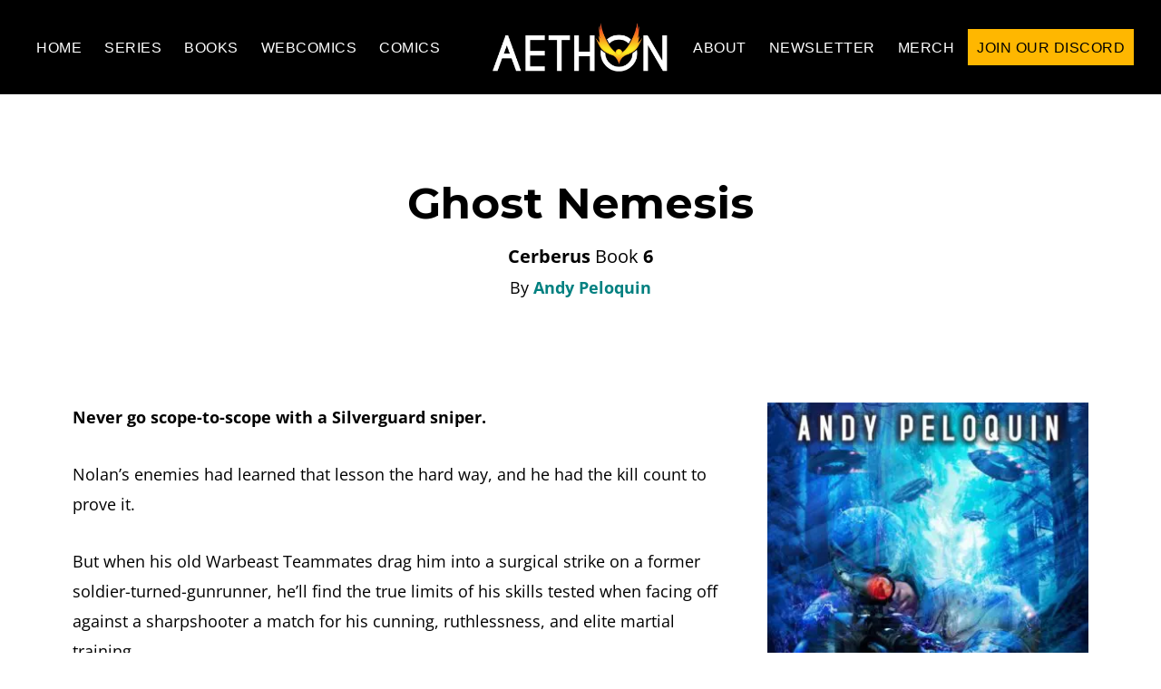

--- FILE ---
content_type: text/html; charset=UTF-8
request_url: https://aethonbooks.com/book/ghost-nemesis/
body_size: 11240
content:
    <!DOCTYPE html>
<html lang="en-US">
<head >
<meta charset="UTF-8" />
<meta name="viewport" content="width=device-width, initial-scale=1" />
<title>Ghost Nemesis | Aethon Books</title>
<meta name='robots' content='max-image-preview:large' />
<link rel='dns-prefetch' href='//fonts.googleapis.com' />
<link rel='dns-prefetch' href='//b2419162.smushcdn.com' />
<link rel='dns-prefetch' href='//hb.wpmucdn.com' />
<link href='//hb.wpmucdn.com' rel='preconnect' />
<link href='http://fonts.googleapis.com' rel='preconnect' />
<link href='//fonts.gstatic.com' crossorigin='' rel='preconnect' />
<link rel="alternate" type="application/rss+xml" title="Aethon Books &raquo; Feed" href="https://aethonbooks.com/feed/" />
<link rel="alternate" type="application/rss+xml" title="Aethon Books &raquo; Comments Feed" href="https://aethonbooks.com/comments/feed/" />
<link rel="alternate" type="application/rss+xml" title="Aethon Books &raquo; Ghost Nemesis Comments Feed" href="https://aethonbooks.com/book/ghost-nemesis/feed/" />
<link rel="alternate" title="oEmbed (JSON)" type="application/json+oembed" href="https://aethonbooks.com/wp-json/oembed/1.0/embed?url=https%3A%2F%2Faethonbooks.com%2Fbook%2Fghost-nemesis%2F" />
<link rel="alternate" title="oEmbed (XML)" type="text/xml+oembed" href="https://aethonbooks.com/wp-json/oembed/1.0/embed?url=https%3A%2F%2Faethonbooks.com%2Fbook%2Fghost-nemesis%2F&#038;format=xml" />
<link rel="canonical" href="https://aethonbooks.com/book/ghost-nemesis/" />
<style id='wp-img-auto-sizes-contain-inline-css'>
img:is([sizes=auto i],[sizes^="auto," i]){contain-intrinsic-size:3000px 1500px}
/*# sourceURL=wp-img-auto-sizes-contain-inline-css */
</style>
<link rel='stylesheet' id='wphb-1-css' href='https://hb.wpmucdn.com/aethonbooks.com/22574591-0ad0-4d84-973f-970afa953738.css' media='all' />
<style id='wphb-1-inline-css'>


		.site-header,
        .shrink .site-header {
           background-color: #000000;
           }
           
        @media only screen and (max-width: 959px) {
             .block-full-head-page .site-header {
               background: #000000 !important;
             }
           }
		

		.genesis-nav-menu,
        .genesis-nav-menu a,
        .genesis-nav-menu .sub-menu,
        .genesis-nav-menu .sub-menu a,
        .site-title,
        .site-title a,
        .menu-toggle, 
        .sub-menu-toggle {
            color: #ffffff;
            }        
		

        .genesis-nav-menu .sub-menu,
        .genesis-nav-menu .sub-menu a {
            background-color: #000000;
            }        
		

        a.buy-button,
        .buy-button {
            background-color: #ffb700 !important;
            border: 1px solid #ffb700 !important;
            }
		

        a.buy-button,
        .buy-button {
            color: #000000 !important;
            }
		

        .menu-button,
        .menu-button a {
            background-color: #ffb700 !important;
            }
		

        .menu-button,
        .menu-button a {
            color: #000000 !important;
            }
		
        a:focus,
        a:hover,
		.entry-title a:focus,
		.entry-title a:hover,
        .entry-meta a:focus,
        .entry-meta a:hover,
		.footer-widgets a:focus,
		.footer-widgets a:hover,
		.genesis-nav-menu a:focus,
		.genesis-nav-menu a:hover,
		.genesis-nav-menu .current-menu-item > a,
		.genesis-nav-menu .sub-menu .current-menu-item > a:focus,
		.genesis-nav-menu .sub-menu .current-menu-item > a:hover,
		.gs-faq__question:focus,
		.gs-faq__question:hover,
		.menu-toggle:focus,
		.menu-toggle:hover,
        .site-title a:focus,
        .site-title a:hover,
		.site-footer a:focus,
		.site-footer a:hover,
		.sub-menu-toggle:focus,
		.sub-menu-toggle:hover {
			color: #ffb700;
		}
		
        
		a.button,
		button,
		.button,
		.footer-widgets a.button,
		input[type="button"],
		input[type="reset"],
		input[type="submit"],
		input[type="reset"],
		input[type="submit"],
		.entry-content a.button,
		.entry-content a.button:focus,
		.entry-content a.button:hover,
		.widget a.button:focus,
		.widget a.button:hover,
		.site-container div.wpforms-container-full .wpforms-form button[type="submit"],
		.site-container div.wpforms-container-full .wpforms-form button[type="submit"]:hover,
		.site-container div.wpforms-container-full .wpforms-form input[type="submit"],
		.site-container div.wpforms-container-full .wpforms-form input[type="submit"]:hover {
			background-color: #ffb700;
			color: #000000;
		}
		
		.wp-custom-logo .site-container .title-area {
			max-width: 200px;
		}

		@media only screen and (min-width: 960px) {
			.wp-custom-logo .nav-primary,
			.wp-custom-logo .nav-secondary {
				width: calc((100% / 2) - 100px);
			}

			.wp-custom-logo.has-one-menu .nav-primary,
			.wp-custom-logo.has-one-menu .nav-secondary {
				width: calc(100% - 200px);
			}
		}
		h1, h2, h3, h4, h5, h6 { font-family: Montserrat; }body, button, input, select, textarea { font-family: Open Sans; }
/*# sourceURL=wphb-1-inline-css */
</style>
<style id='wp-block-library-inline-css'>
:root{--wp-block-synced-color:#7a00df;--wp-block-synced-color--rgb:122,0,223;--wp-bound-block-color:var(--wp-block-synced-color);--wp-editor-canvas-background:#ddd;--wp-admin-theme-color:#007cba;--wp-admin-theme-color--rgb:0,124,186;--wp-admin-theme-color-darker-10:#006ba1;--wp-admin-theme-color-darker-10--rgb:0,107,160.5;--wp-admin-theme-color-darker-20:#005a87;--wp-admin-theme-color-darker-20--rgb:0,90,135;--wp-admin-border-width-focus:2px}@media (min-resolution:192dpi){:root{--wp-admin-border-width-focus:1.5px}}.wp-element-button{cursor:pointer}:root .has-very-light-gray-background-color{background-color:#eee}:root .has-very-dark-gray-background-color{background-color:#313131}:root .has-very-light-gray-color{color:#eee}:root .has-very-dark-gray-color{color:#313131}:root .has-vivid-green-cyan-to-vivid-cyan-blue-gradient-background{background:linear-gradient(135deg,#00d084,#0693e3)}:root .has-purple-crush-gradient-background{background:linear-gradient(135deg,#34e2e4,#4721fb 50%,#ab1dfe)}:root .has-hazy-dawn-gradient-background{background:linear-gradient(135deg,#faaca8,#dad0ec)}:root .has-subdued-olive-gradient-background{background:linear-gradient(135deg,#fafae1,#67a671)}:root .has-atomic-cream-gradient-background{background:linear-gradient(135deg,#fdd79a,#004a59)}:root .has-nightshade-gradient-background{background:linear-gradient(135deg,#330968,#31cdcf)}:root .has-midnight-gradient-background{background:linear-gradient(135deg,#020381,#2874fc)}:root{--wp--preset--font-size--normal:16px;--wp--preset--font-size--huge:42px}.has-regular-font-size{font-size:1em}.has-larger-font-size{font-size:2.625em}.has-normal-font-size{font-size:var(--wp--preset--font-size--normal)}.has-huge-font-size{font-size:var(--wp--preset--font-size--huge)}.has-text-align-center{text-align:center}.has-text-align-left{text-align:left}.has-text-align-right{text-align:right}.has-fit-text{white-space:nowrap!important}#end-resizable-editor-section{display:none}.aligncenter{clear:both}.items-justified-left{justify-content:flex-start}.items-justified-center{justify-content:center}.items-justified-right{justify-content:flex-end}.items-justified-space-between{justify-content:space-between}.screen-reader-text{border:0;clip-path:inset(50%);height:1px;margin:-1px;overflow:hidden;padding:0;position:absolute;width:1px;word-wrap:normal!important}.screen-reader-text:focus{background-color:#ddd;clip-path:none;color:#444;display:block;font-size:1em;height:auto;left:5px;line-height:normal;padding:15px 23px 14px;text-decoration:none;top:5px;width:auto;z-index:100000}html :where(.has-border-color){border-style:solid}html :where([style*=border-top-color]){border-top-style:solid}html :where([style*=border-right-color]){border-right-style:solid}html :where([style*=border-bottom-color]){border-bottom-style:solid}html :where([style*=border-left-color]){border-left-style:solid}html :where([style*=border-width]){border-style:solid}html :where([style*=border-top-width]){border-top-style:solid}html :where([style*=border-right-width]){border-right-style:solid}html :where([style*=border-bottom-width]){border-bottom-style:solid}html :where([style*=border-left-width]){border-left-style:solid}html :where(img[class*=wp-image-]){height:auto;max-width:100%}:where(figure){margin:0 0 1em}html :where(.is-position-sticky){--wp-admin--admin-bar--position-offset:var(--wp-admin--admin-bar--height,0px)}@media screen and (max-width:600px){html :where(.is-position-sticky){--wp-admin--admin-bar--position-offset:0px}}

/*# sourceURL=wp-block-library-inline-css */
</style><style id='wp-block-paragraph-inline-css'>
.is-small-text{font-size:.875em}.is-regular-text{font-size:1em}.is-large-text{font-size:2.25em}.is-larger-text{font-size:3em}.has-drop-cap:not(:focus):first-letter{float:left;font-size:8.4em;font-style:normal;font-weight:100;line-height:.68;margin:.05em .1em 0 0;text-transform:uppercase}body.rtl .has-drop-cap:not(:focus):first-letter{float:none;margin-left:.1em}p.has-drop-cap.has-background{overflow:hidden}:root :where(p.has-background){padding:1.25em 2.375em}:where(p.has-text-color:not(.has-link-color)) a{color:inherit}p.has-text-align-left[style*="writing-mode:vertical-lr"],p.has-text-align-right[style*="writing-mode:vertical-rl"]{rotate:180deg}
/*# sourceURL=https://aethonbooks.com/wp-includes/blocks/paragraph/style.min.css */
</style>
<style id='global-styles-inline-css'>
:root{--wp--preset--aspect-ratio--square: 1;--wp--preset--aspect-ratio--4-3: 4/3;--wp--preset--aspect-ratio--3-4: 3/4;--wp--preset--aspect-ratio--3-2: 3/2;--wp--preset--aspect-ratio--2-3: 2/3;--wp--preset--aspect-ratio--16-9: 16/9;--wp--preset--aspect-ratio--9-16: 9/16;--wp--preset--color--black: #000000;--wp--preset--color--cyan-bluish-gray: #abb8c3;--wp--preset--color--white: #ffffff;--wp--preset--color--pale-pink: #f78da7;--wp--preset--color--vivid-red: #cf2e2e;--wp--preset--color--luminous-vivid-orange: #ff6900;--wp--preset--color--luminous-vivid-amber: #fcb900;--wp--preset--color--light-green-cyan: #7bdcb5;--wp--preset--color--vivid-green-cyan: #00d084;--wp--preset--color--pale-cyan-blue: #8ed1fc;--wp--preset--color--vivid-cyan-blue: #0693e3;--wp--preset--color--vivid-purple: #9b51e0;--wp--preset--color--theme-primary: #ffb700;--wp--preset--color--theme-secondary: #ffb700;--wp--preset--gradient--vivid-cyan-blue-to-vivid-purple: linear-gradient(135deg,rgb(6,147,227) 0%,rgb(155,81,224) 100%);--wp--preset--gradient--light-green-cyan-to-vivid-green-cyan: linear-gradient(135deg,rgb(122,220,180) 0%,rgb(0,208,130) 100%);--wp--preset--gradient--luminous-vivid-amber-to-luminous-vivid-orange: linear-gradient(135deg,rgb(252,185,0) 0%,rgb(255,105,0) 100%);--wp--preset--gradient--luminous-vivid-orange-to-vivid-red: linear-gradient(135deg,rgb(255,105,0) 0%,rgb(207,46,46) 100%);--wp--preset--gradient--very-light-gray-to-cyan-bluish-gray: linear-gradient(135deg,rgb(238,238,238) 0%,rgb(169,184,195) 100%);--wp--preset--gradient--cool-to-warm-spectrum: linear-gradient(135deg,rgb(74,234,220) 0%,rgb(151,120,209) 20%,rgb(207,42,186) 40%,rgb(238,44,130) 60%,rgb(251,105,98) 80%,rgb(254,248,76) 100%);--wp--preset--gradient--blush-light-purple: linear-gradient(135deg,rgb(255,206,236) 0%,rgb(152,150,240) 100%);--wp--preset--gradient--blush-bordeaux: linear-gradient(135deg,rgb(254,205,165) 0%,rgb(254,45,45) 50%,rgb(107,0,62) 100%);--wp--preset--gradient--luminous-dusk: linear-gradient(135deg,rgb(255,203,112) 0%,rgb(199,81,192) 50%,rgb(65,88,208) 100%);--wp--preset--gradient--pale-ocean: linear-gradient(135deg,rgb(255,245,203) 0%,rgb(182,227,212) 50%,rgb(51,167,181) 100%);--wp--preset--gradient--electric-grass: linear-gradient(135deg,rgb(202,248,128) 0%,rgb(113,206,126) 100%);--wp--preset--gradient--midnight: linear-gradient(135deg,rgb(2,3,129) 0%,rgb(40,116,252) 100%);--wp--preset--font-size--small: 14px;--wp--preset--font-size--medium: 20px;--wp--preset--font-size--large: 22px;--wp--preset--font-size--x-large: 42px;--wp--preset--font-size--normal: 18px;--wp--preset--font-size--larger: 26px;--wp--preset--spacing--20: 0.44rem;--wp--preset--spacing--30: 0.67rem;--wp--preset--spacing--40: 1rem;--wp--preset--spacing--50: 1.5rem;--wp--preset--spacing--60: 2.25rem;--wp--preset--spacing--70: 3.38rem;--wp--preset--spacing--80: 5.06rem;--wp--preset--shadow--natural: 6px 6px 9px rgba(0, 0, 0, 0.2);--wp--preset--shadow--deep: 12px 12px 50px rgba(0, 0, 0, 0.4);--wp--preset--shadow--sharp: 6px 6px 0px rgba(0, 0, 0, 0.2);--wp--preset--shadow--outlined: 6px 6px 0px -3px rgb(255, 255, 255), 6px 6px rgb(0, 0, 0);--wp--preset--shadow--crisp: 6px 6px 0px rgb(0, 0, 0);}:where(.is-layout-flex){gap: 0.5em;}:where(.is-layout-grid){gap: 0.5em;}body .is-layout-flex{display: flex;}.is-layout-flex{flex-wrap: wrap;align-items: center;}.is-layout-flex > :is(*, div){margin: 0;}body .is-layout-grid{display: grid;}.is-layout-grid > :is(*, div){margin: 0;}:where(.wp-block-columns.is-layout-flex){gap: 2em;}:where(.wp-block-columns.is-layout-grid){gap: 2em;}:where(.wp-block-post-template.is-layout-flex){gap: 1.25em;}:where(.wp-block-post-template.is-layout-grid){gap: 1.25em;}.has-black-color{color: var(--wp--preset--color--black) !important;}.has-cyan-bluish-gray-color{color: var(--wp--preset--color--cyan-bluish-gray) !important;}.has-white-color{color: var(--wp--preset--color--white) !important;}.has-pale-pink-color{color: var(--wp--preset--color--pale-pink) !important;}.has-vivid-red-color{color: var(--wp--preset--color--vivid-red) !important;}.has-luminous-vivid-orange-color{color: var(--wp--preset--color--luminous-vivid-orange) !important;}.has-luminous-vivid-amber-color{color: var(--wp--preset--color--luminous-vivid-amber) !important;}.has-light-green-cyan-color{color: var(--wp--preset--color--light-green-cyan) !important;}.has-vivid-green-cyan-color{color: var(--wp--preset--color--vivid-green-cyan) !important;}.has-pale-cyan-blue-color{color: var(--wp--preset--color--pale-cyan-blue) !important;}.has-vivid-cyan-blue-color{color: var(--wp--preset--color--vivid-cyan-blue) !important;}.has-vivid-purple-color{color: var(--wp--preset--color--vivid-purple) !important;}.has-black-background-color{background-color: var(--wp--preset--color--black) !important;}.has-cyan-bluish-gray-background-color{background-color: var(--wp--preset--color--cyan-bluish-gray) !important;}.has-white-background-color{background-color: var(--wp--preset--color--white) !important;}.has-pale-pink-background-color{background-color: var(--wp--preset--color--pale-pink) !important;}.has-vivid-red-background-color{background-color: var(--wp--preset--color--vivid-red) !important;}.has-luminous-vivid-orange-background-color{background-color: var(--wp--preset--color--luminous-vivid-orange) !important;}.has-luminous-vivid-amber-background-color{background-color: var(--wp--preset--color--luminous-vivid-amber) !important;}.has-light-green-cyan-background-color{background-color: var(--wp--preset--color--light-green-cyan) !important;}.has-vivid-green-cyan-background-color{background-color: var(--wp--preset--color--vivid-green-cyan) !important;}.has-pale-cyan-blue-background-color{background-color: var(--wp--preset--color--pale-cyan-blue) !important;}.has-vivid-cyan-blue-background-color{background-color: var(--wp--preset--color--vivid-cyan-blue) !important;}.has-vivid-purple-background-color{background-color: var(--wp--preset--color--vivid-purple) !important;}.has-black-border-color{border-color: var(--wp--preset--color--black) !important;}.has-cyan-bluish-gray-border-color{border-color: var(--wp--preset--color--cyan-bluish-gray) !important;}.has-white-border-color{border-color: var(--wp--preset--color--white) !important;}.has-pale-pink-border-color{border-color: var(--wp--preset--color--pale-pink) !important;}.has-vivid-red-border-color{border-color: var(--wp--preset--color--vivid-red) !important;}.has-luminous-vivid-orange-border-color{border-color: var(--wp--preset--color--luminous-vivid-orange) !important;}.has-luminous-vivid-amber-border-color{border-color: var(--wp--preset--color--luminous-vivid-amber) !important;}.has-light-green-cyan-border-color{border-color: var(--wp--preset--color--light-green-cyan) !important;}.has-vivid-green-cyan-border-color{border-color: var(--wp--preset--color--vivid-green-cyan) !important;}.has-pale-cyan-blue-border-color{border-color: var(--wp--preset--color--pale-cyan-blue) !important;}.has-vivid-cyan-blue-border-color{border-color: var(--wp--preset--color--vivid-cyan-blue) !important;}.has-vivid-purple-border-color{border-color: var(--wp--preset--color--vivid-purple) !important;}.has-vivid-cyan-blue-to-vivid-purple-gradient-background{background: var(--wp--preset--gradient--vivid-cyan-blue-to-vivid-purple) !important;}.has-light-green-cyan-to-vivid-green-cyan-gradient-background{background: var(--wp--preset--gradient--light-green-cyan-to-vivid-green-cyan) !important;}.has-luminous-vivid-amber-to-luminous-vivid-orange-gradient-background{background: var(--wp--preset--gradient--luminous-vivid-amber-to-luminous-vivid-orange) !important;}.has-luminous-vivid-orange-to-vivid-red-gradient-background{background: var(--wp--preset--gradient--luminous-vivid-orange-to-vivid-red) !important;}.has-very-light-gray-to-cyan-bluish-gray-gradient-background{background: var(--wp--preset--gradient--very-light-gray-to-cyan-bluish-gray) !important;}.has-cool-to-warm-spectrum-gradient-background{background: var(--wp--preset--gradient--cool-to-warm-spectrum) !important;}.has-blush-light-purple-gradient-background{background: var(--wp--preset--gradient--blush-light-purple) !important;}.has-blush-bordeaux-gradient-background{background: var(--wp--preset--gradient--blush-bordeaux) !important;}.has-luminous-dusk-gradient-background{background: var(--wp--preset--gradient--luminous-dusk) !important;}.has-pale-ocean-gradient-background{background: var(--wp--preset--gradient--pale-ocean) !important;}.has-electric-grass-gradient-background{background: var(--wp--preset--gradient--electric-grass) !important;}.has-midnight-gradient-background{background: var(--wp--preset--gradient--midnight) !important;}.has-small-font-size{font-size: var(--wp--preset--font-size--small) !important;}.has-medium-font-size{font-size: var(--wp--preset--font-size--medium) !important;}.has-large-font-size{font-size: var(--wp--preset--font-size--large) !important;}.has-x-large-font-size{font-size: var(--wp--preset--font-size--x-large) !important;}
/*# sourceURL=global-styles-inline-css */
</style>

<style id='classic-theme-styles-inline-css'>
/*! This file is auto-generated */
.wp-block-button__link{color:#fff;background-color:#32373c;border-radius:9999px;box-shadow:none;text-decoration:none;padding:calc(.667em + 2px) calc(1.333em + 2px);font-size:1.125em}.wp-block-file__button{background:#32373c;color:#fff;text-decoration:none}
/*# sourceURL=/wp-includes/css/classic-themes.min.css */
</style>
<link rel='stylesheet' id='genesis-page-builder-frontend-styles-css' href='https://hb.wpmucdn.com/aethonbooks.com/c59f55f6-f5f1-4bae-9340-55bf98ae5cbb.css' media='all' />
<link rel="preload" as="style" href="//fonts.googleapis.com/css?family=Source+Sans+Pro%3A400%2C400i%2C600%2C700&#038;ver=6.9" /><link rel='stylesheet' id='custom-source-title-css' href='//fonts.googleapis.com/css?family=Source+Sans+Pro%3A400%2C400i%2C600%2C700&#038;ver=6.9' media='print' onload='this.media=&#34;all&#34;' />
<link rel="preload" as="style" href="//fonts.googleapis.com/css?family=Montserrat%3A400%2C700&#038;ver=6.9" /><link rel='stylesheet' id='custom-headings-fonts-css' href='//fonts.googleapis.com/css?family=Montserrat%3A400%2C700&#038;ver=6.9' media='print' onload='this.media=&#34;all&#34;' />
<link rel="preload" as="style" href="//fonts.googleapis.com/css?family=Open+Sans%3A400italic%2C700italic%2C400%2C700&#038;ver=6.9" /><link rel='stylesheet' id='custom-body-fonts-css' href='//fonts.googleapis.com/css?family=Open+Sans%3A400italic%2C700italic%2C400%2C700&#038;ver=6.9' media='print' onload='this.media=&#34;all&#34;' />
<link rel="preload" as="style" href="//fonts.googleapis.com/css?family=Source+Sans+Pro%3A400%2C400i%2C600%2C700&#038;ver=6.9" /><link rel='stylesheet' id='custom-source-nav-css' href='//fonts.googleapis.com/css?family=Source+Sans+Pro%3A400%2C400i%2C600%2C700&#038;ver=6.9' media='print' onload='this.media=&#34;all&#34;' />
<link rel='stylesheet' id='dashicons-css' href='https://hb.wpmucdn.com/aethonbooks.com/bf2a77db-e183-482f-a40e-749dd41aa1c3.css' media='all' />
<link rel='stylesheet' id='wphb-2-css' href='https://hb.wpmucdn.com/aethonbooks.com/f309035d-69c1-467a-8c4a-bf935dc5944a.css' media='all' />
<style id='wphb-2-inline-css'>
.ab-block-post-grid .ab-post-grid-items h2 a:hover,
.site-container .has-theme-primary-color,
.site-container .wp-block-button .wp-block-button__link.has-theme-primary-color,
.site-container .wp-block-button.is-style-outline .wp-block-button__link.has-theme-primary-color {
	color: #ffb700;
}

.site-container .has-theme-primary-background-color,
.site-container .wp-block-button .wp-block-button__link.has-theme-primary-background-color,
.site-container .wp-block-pullquote.is-style-solid-color.has-theme-primary-background-color {
	background-color: #ffb700;
}

.site-container .has-theme-secondary-color,
.site-container .wp-block-button .wp-block-button__link.has-theme-secondary-color,
.site-container .wp-block-button.is-style-outline .wp-block-button__link {
	color: #ffb700;
}

.wp-block-button .wp-block-button__link:not(.has-background),
.wp-block-button .wp-block-button__link:not(.has-background):focus,
.wp-block-button .wp-block-button__link:not(.has-background):hover {
	color: #000000;
}

.site-container .has-theme-secondary-background-color,
.site-container .wp-block-button .wp-block-button__link,
.site-container .wp-block-pullquote.is-style-solid-color.has-theme-secondary-background-color {
	background-color: #ffb700;
}
.site-container .rev-overlap {
	margin-top: -25% !important;
}		.has-theme-primary-color {
			color: #ffb700;
		}		.has-theme-secondary-color {
			color: #ffb700;
		}
/*# sourceURL=wphb-2-inline-css */
</style>
<style id='kadence-blocks-global-variables-inline-css'>
:root {--global-kb-font-size-sm:clamp(0.8rem, 0.73rem + 0.217vw, 0.9rem);--global-kb-font-size-md:clamp(1.1rem, 0.995rem + 0.326vw, 1.25rem);--global-kb-font-size-lg:clamp(1.75rem, 1.576rem + 0.543vw, 2rem);--global-kb-font-size-xl:clamp(2.25rem, 1.728rem + 1.63vw, 3rem);--global-kb-font-size-xxl:clamp(2.5rem, 1.456rem + 3.26vw, 4rem);--global-kb-font-size-xxxl:clamp(2.75rem, 0.489rem + 7.065vw, 6rem);}:root {--global-palette1: #3182CE;--global-palette2: #2B6CB0;--global-palette3: #1A202C;--global-palette4: #2D3748;--global-palette5: #4A5568;--global-palette6: #718096;--global-palette7: #EDF2F7;--global-palette8: #F7FAFC;--global-palette9: #ffffff;}
/*# sourceURL=kadence-blocks-global-variables-inline-css */
</style>
<script src="https://hb.wpmucdn.com/aethonbooks.com/f5886441-6ad7-471d-9dfe-a56b5f109181.js" id="wphb-3-js"></script>
<link rel="https://api.w.org/" href="https://aethonbooks.com/wp-json/" /><link rel="alternate" title="JSON" type="application/json" href="https://aethonbooks.com/wp-json/wp/v2/books/1491" /><link rel="EditURI" type="application/rsd+xml" title="RSD" href="https://aethonbooks.com/xmlrpc.php?rsd" />
<!-- Meta Pixel Code -->
<script>
!function(f,b,e,v,n,t,s)
{if(f.fbq)return;n=f.fbq=function(){n.callMethod?
n.callMethod.apply(n,arguments):n.queue.push(arguments)};
if(!f._fbq)f._fbq=n;n.push=n;n.loaded=!0;n.version='2.0';
n.queue=[];t=b.createElement(e);t.async=!0;
t.src=v;s=b.getElementsByTagName(e)[0];
s.parentNode.insertBefore(t,s)}(window, document,'script',
'https://connect.facebook.net/en_US/fbevents.js');
fbq('init', '645284172927655');
fbq('track', 'PageView');
</script>
<noscript><img height="1" width="1" style="display:none"
src="https://www.facebook.com/tr?id=645284172927655&ev=PageView&noscript=1"
/></noscript>
<!-- End Meta Pixel Code -->

<script>
    (function(e,t,o,n,p,r,i){e.visitorGlobalObjectAlias=n;e[e.visitorGlobalObjectAlias]=e[e.visitorGlobalObjectAlias]||function(){(e[e.visitorGlobalObjectAlias].q=e[e.visitorGlobalObjectAlias].q||[]).push(arguments)};e[e.visitorGlobalObjectAlias].l=(new Date).getTime();r=t.createElement("script");r.src=o;r.async=true;i=t.getElementsByTagName("script")[0];i.parentNode.insertBefore(r,i)})(window,document,"https://diffuser-cdn.app-us1.com/diffuser/diffuser.js","vgo");
    vgo('setAccount', '255315449');
    vgo('setTrackByDefault', true);

    vgo('process');
</script>			<link rel="preload" href="https://aethonbooks.com/wp-content/plugins/hustle/assets/hustle-ui/fonts/hustle-icons-font.woff2" as="font" type="font/woff2" crossorigin>
							<!-- Google Analytics tracking code output by Beehive Analytics Pro -->
						<script async src="https://www.googletagmanager.com/gtag/js?id=G-7BRJSWX0KV&l=beehiveDataLayer"></script>
		<script>
						window.beehiveDataLayer = window.beehiveDataLayer || [];
			function beehive_ga() {beehiveDataLayer.push(arguments);}
			beehive_ga('js', new Date())
						beehive_ga('config', 'G-7BRJSWX0KV', {
				'anonymize_ip': false,
				'allow_google_signals': false,
			})
					</script>
		<link rel="canonical" href="https://aethonbooks.com/book/ghost-nemesis/" />
<meta name="description" content="Never go scope-to-scope with a Silverguard sniper. Nolan’s enemies had learned that lesson the hard way, and he had the kill count to prove it. But when his ..." />
<script type="application/ld+json">{"@context":"https:\/\/schema.org","@graph":[{"@type":"Organization","@id":"https:\/\/aethonbooks.com\/#schema-publishing-organization","url":"https:\/\/aethonbooks.com","name":"Aethon Books"},{"@type":"WebSite","@id":"https:\/\/aethonbooks.com\/#schema-website","url":"https:\/\/aethonbooks.com","name":"Aethon Books","encoding":"UTF-8","potentialAction":{"@type":"SearchAction","target":"https:\/\/aethonbooks.com\/search\/{search_term_string}\/","query-input":"required name=search_term_string"}},{"@type":"BreadcrumbList","@id":"https:\/\/aethonbooks.com\/book\/ghost-nemesis?page&books=ghost-nemesis&post_type=books&name=ghost-nemesis\/#breadcrumb","itemListElement":[{"@type":"ListItem","position":1,"name":"Home","item":"https:\/\/aethonbooks.com"},{"@type":"ListItem","position":2,"name":"Library","item":"https:\/\/aethonbooks.com\/books\/"},{"@type":"ListItem","position":3,"name":"Ghost Nemesis"}]},{"@type":"Person","@id":"https:\/\/aethonbooks.com\/author\/jmcclellan\/#schema-author","name":"Jet McClellan","url":"https:\/\/aethonbooks.com\/author\/jmcclellan\/"}]}</script>
<meta property="og:type" content="article" />
<meta property="og:url" content="https://aethonbooks.com/book/ghost-nemesis/" />
<meta property="og:title" content="Ghost Nemesis | Aethon Books" />
<meta property="og:description" content="Never go scope-to-scope with a Silverguard sniper. Nolan’s enemies had learned that lesson the hard way, and he had the kill count to prove it. But when his ..." />
<meta property="og:image" content="https://aethonbooks.com/wp-content/uploads/2021/08/GhostNemesis-HD-v1.jpg" />
<meta property="og:image:width" content="1440" />
<meta property="og:image:height" content="2280" />
<meta property="article:published_time" content="2021-08-10T20:45:45" />
<meta property="article:author" content="Jet McClellan" />
<meta name="twitter:card" content="summary_large_image" />
<meta name="twitter:title" content="Ghost Nemesis | Aethon Books" />
<meta name="twitter:description" content="Never go scope-to-scope with a Silverguard sniper. Nolan’s enemies had learned that lesson the hard way, and he had the kill count to prove it. But when his ..." />
<meta name="twitter:image" content="https://aethonbooks.com/wp-content/uploads/2021/08/GhostNemesis-HD-v1.jpg" />
<!-- /SEO -->
<style id="uagb-style-conditional-extension">@media (min-width: 1025px){body .uag-hide-desktop.uagb-google-map__wrap,body .uag-hide-desktop{display:none !important}}@media (min-width: 768px) and (max-width: 1024px){body .uag-hide-tab.uagb-google-map__wrap,body .uag-hide-tab{display:none !important}}@media (max-width: 767px){body .uag-hide-mob.uagb-google-map__wrap,body .uag-hide-mob{display:none !important}}</style><style id="uagb-style-frontend-1491">.uag-blocks-common-selector{z-index:var(--z-index-desktop) !important}@media (max-width: 976px){.uag-blocks-common-selector{z-index:var(--z-index-tablet) !important}}@media (max-width: 767px){.uag-blocks-common-selector{z-index:var(--z-index-mobile) !important}}
</style><link rel="icon" href="https://b2419162.smushcdn.com/2419162/wp-content/uploads/2021/09/cropped-AethonNoWordsBig-v2-32x32.png?lossy=2&strip=1&webp=1" sizes="32x32" />
<link rel="icon" href="https://b2419162.smushcdn.com/2419162/wp-content/uploads/2021/09/cropped-AethonNoWordsBig-v2-192x192.png?lossy=2&strip=1&webp=1" sizes="192x192" />
<link rel="apple-touch-icon" href="https://b2419162.smushcdn.com/2419162/wp-content/uploads/2021/09/cropped-AethonNoWordsBig-v2-180x180.png?lossy=2&strip=1&webp=1" />
<meta name="msapplication-TileImage" content="https://aethonbooks.com/wp-content/uploads/2021/09/cropped-AethonNoWordsBig-v2-270x270.png" />
		<style id="wp-custom-css">
			

/*.menu-button, .menu-button a {
	background-color: #ffb700;
	padding: 6px 14px;
	color: #000000 !important;
}*/

/* .gold-button {
    background-color: #ffb700 !important;
    color: #000000 !important;
    border: 1px solid #ffb700 !important;
} */

.kb-table-of-content-nav .kb-table-of-content-wrap .kb-table-of-content-list-style-none li {
    color: inherit;
    list-style: none !important;
	  list-style-type: none !important;
}

.toccenter {
	text-align: center !important;
}

/* Page Template Blocks - Clear Menu Header

.page-template-blocks .site-inner {
	margin-top: 0px !important;
	padding: 0px;
}

.page-template-blocks .site-header {
    transition: all 0.2s ease-in-out;
    background-color: transparent !important;
    background: linear-gradient(#000000, transparent 90%);
}

.page-template-blocks .shrink .site-header {
    box-shadow: 0 0 20px rgba(0, 0, 0, 0.05);
    background-color: #000000 !important;
    padding-bottom: 17px;
    padding-top: 17px;
} */

/* About Profile Image */
.gb-block-profile .gb-profile-image-wrap {
    background: transparent;
}

.audio-sample-meta {
	margin-top: 15px;
}

.sgb-cta-image, .sb-cta-image {
    max-width: 100%;
    object-fit: fill;
    aspect-ratio: 36 / 57;
}

.mfs-book-tags-book, .mfs-tax-list-cover {
	aspect-ratio: 36 / 57;
}

.left-border {
	border-left: 5px solid #ffb007;
}

.full-bg {
	background: #ffb700;
	margin-bottom: 0px;
  padding-bottom: 0px;
  height: 100%;
}

  .postid-22322 img.sgb-cta-image, .postid-22334 img.sgb-cta-image, .postid-22352 img.sgb-cta-image, .postid-22897 img.sgb-cta-image {
    aspect-ratio: auto;
    }

@media only screen and (max-width: 959px) {
   .page-template-blocks .site-header {
    background: #000000 !important;
  }
	
	.genesis-responsive-menu {
		margin-bottom: 15px;
	}
}		</style>
		<link rel='stylesheet' id='wphb-4-css' href='https://hb.wpmucdn.com/aethonbooks.com/fdaa3e4c-ad60-4f8d-8156-f8e186abe83c.css' media='all' />
<link rel='stylesheet' id='hustle-fonts-css' href='https://fonts.bunny.net/css?family=Open+Sans%3Aregular%2Cbold%2C700&#038;display=swap&#038;ver=1.0' media='all' />
</head>
<body class="wp-singular books-template books-template-page-templates books-template-single-books books-template-page-templatessingle-books-php single single-books postid-1491 wp-custom-logo wp-embed-responsive wp-theme-genesis wp-child-theme-modfarm-author header-full-width full-width-content genesis-breadcrumbs-hidden genesis-footer-widgets-hidden genesis-author-pro" itemscope itemtype="https://schema.org/WebPage"><div class="site-container"><ul class="genesis-skip-link"><li><a href="#genesis-nav-primary" class="screen-reader-shortcut"> Skip to primary navigation</a></li><li><a href="#genesis-content" class="screen-reader-shortcut"> Skip to main content</a></li></ul><header class="site-header" itemscope itemtype="https://schema.org/WPHeader"><div class="wrap"><nav class="nav-primary" aria-label="Main" itemscope itemtype="https://schema.org/SiteNavigationElement" id="genesis-nav-primary"><div class="wrap"><ul id="menu-left-menu" class="menu genesis-nav-menu menu-primary js-superfish"><li id="menu-item-1511" class="menu-item menu-item-type-post_type menu-item-object-page menu-item-home menu-item-1511"><a href="https://aethonbooks.com/" itemprop="url"><span itemprop="name">Home</span></a></li>
<li id="menu-item-1513" class="menu-item menu-item-type-post_type menu-item-object-page menu-item-1513"><a href="https://aethonbooks.com/series/" itemprop="url"><span itemprop="name">Series</span></a></li>
<li id="menu-item-1512" class="menu-item menu-item-type-post_type menu-item-object-page menu-item-has-children menu-item-1512"><a href="https://aethonbooks.com/catalog/" itemprop="url"><span itemprop="name">Books</span></a>
<ul class="sub-menu">
	<li id="menu-item-1560" class="menu-item menu-item-type-post_type menu-item-object-page menu-item-1560"><a href="https://aethonbooks.com/author-index/" itemprop="url"><span itemprop="name">Authors</span></a></li>
	<li id="menu-item-1543" class="menu-item menu-item-type-post_type menu-item-object-page menu-item-1543"><a href="https://aethonbooks.com/science-fiction/" itemprop="url"><span itemprop="name">Science Fiction</span></a></li>
	<li id="menu-item-1551" class="menu-item menu-item-type-post_type menu-item-object-page menu-item-1551"><a href="https://aethonbooks.com/litrpg/" itemprop="url"><span itemprop="name">GAMELIT/LITRPG</span></a></li>
	<li id="menu-item-1552" class="menu-item menu-item-type-post_type menu-item-object-page menu-item-1552"><a href="https://aethonbooks.com/fantasy/" itemprop="url"><span itemprop="name">Fantasy</span></a></li>
	<li id="menu-item-23245" class="menu-item menu-item-type-taxonomy menu-item-object-book-genres menu-item-23245"><a href="https://aethonbooks.com/book-genre/post-apoc/" itemprop="url"><span itemprop="name">Post Apoc</span></a></li>
	<li id="menu-item-7907" class="menu-item menu-item-type-post_type menu-item-object-page menu-item-7907"><a href="https://aethonbooks.com/thriller/" itemprop="url"><span itemprop="name">Thriller</span></a></li>
	<li id="menu-item-12666" class="menu-item menu-item-type-post_type menu-item-object-page menu-item-12666"><a href="https://aethonbooks.com/romantasy/" itemprop="url"><span itemprop="name">Romantasy</span></a></li>
	<li id="menu-item-1553" class="menu-item menu-item-type-post_type menu-item-object-page menu-item-1553"><a href="https://aethonbooks.com/superhero/" itemprop="url"><span itemprop="name">Superhero</span></a></li>
	<li id="menu-item-22687" class="menu-item menu-item-type-custom menu-item-object-custom menu-item-22687"><a href="https://wickedhouse.com/" itemprop="url"><span itemprop="name">Horror (Wicked House)</span></a></li>
</ul>
</li>
<li id="menu-item-10760" class="menu-item menu-item-type-custom menu-item-object-custom menu-item-10760"><a target="_blank" href="https://aethoncomics.com/" itemprop="url"><span itemprop="name">Webcomics</span></a></li>
<li id="menu-item-19988" class="menu-item menu-item-type-custom menu-item-object-custom menu-item-19988"><a target="_blank" href="https://vaultcomics.com/" itemprop="url"><span itemprop="name">Comics</span></a></li>
</ul></div></nav><div class="title-area"><a href="https://aethonbooks.com/" class="custom-logo-link" rel="home"><img width="700" height="200" src="https://b2419162.smushcdn.com/2419162/wp-content/uploads/2025/07/cropped-AethonWebLOGO1-1.png?lossy=2&strip=1&webp=1" class="custom-logo" alt="Aethon Books" decoding="async" fetchpriority="high" srcset="https://b2419162.smushcdn.com/2419162/wp-content/uploads/2025/07/cropped-AethonWebLOGO1-1.png?lossy=2&strip=1&webp=1 700w, https://b2419162.smushcdn.com/2419162/wp-content/uploads/2025/07/cropped-AethonWebLOGO1-1-300x86.png?lossy=2&strip=1&webp=1 300w, https://b2419162.smushcdn.com/2419162/wp-content/uploads/2025/07/cropped-AethonWebLOGO1-1.png?size=512x146&lossy=2&strip=1&webp=1 512w" sizes="(max-width: 700px) 100vw, 700px" /></a><p class="site-title" itemprop="headline">Aethon Books</p><p class="site-description" itemprop="description">The next generation of Science Fiction &amp; Fantasy</p></div><nav class="nav-secondary" aria-label="Secondary" itemscope itemtype="https://schema.org/SiteNavigationElement"><div class="wrap"><ul id="menu-right-menu" class="menu genesis-nav-menu menu-secondary js-superfish"><li id="menu-item-4191" class="menu-item menu-item-type-post_type menu-item-object-page menu-item-has-children menu-item-4191"><a href="https://aethonbooks.com/about/" itemprop="url"><span itemprop="name">About</span></a>
<ul class="sub-menu">
	<li id="menu-item-22387" class="menu-item menu-item-type-post_type menu-item-object-page menu-item-22387"><a href="https://aethonbooks.com/about/" itemprop="url"><span itemprop="name">About Us</span></a></li>
	<li id="menu-item-10758" class="menu-item menu-item-type-post_type menu-item-object-page current_page_parent menu-item-has-children menu-item-10758"><a href="https://aethonbooks.com/blog/" itemprop="url"><span itemprop="name">Blog</span></a>
	<ul class="sub-menu">
		<li id="menu-item-16298" class="menu-item menu-item-type-taxonomy menu-item-object-category menu-item-16298"><a href="https://aethonbooks.com/category/new-releases/" itemprop="url"><span itemprop="name">New Releases</span></a></li>
	</ul>
</li>
	<li id="menu-item-11030" class="menu-item menu-item-type-post_type menu-item-object-page menu-item-11030"><a href="https://aethonbooks.com/the-team/" itemprop="url"><span itemprop="name">The Team</span></a></li>
	<li id="menu-item-3756" class="menu-item menu-item-type-post_type menu-item-object-page menu-item-3756"><a href="https://aethonbooks.com/contact/" itemprop="url"><span itemprop="name">Contact Us</span></a></li>
	<li id="menu-item-1711" class="menu-item menu-item-type-post_type menu-item-object-page menu-item-1711"><a href="https://aethonbooks.com/submissions/" itemprop="url"><span itemprop="name">Submissions</span></a></li>
</ul>
</li>
<li id="menu-item-2920" class="menu-item menu-item-type-custom menu-item-object-custom menu-item-2920"><a href="https://aethonbooks.com/newsletter/" itemprop="url"><span itemprop="name">Newsletter</span></a></li>
<li id="menu-item-22840" class="menu-item menu-item-type-custom menu-item-object-custom menu-item-22840"><a href="https://shop.aethonbooks.com/" itemprop="url"><span itemprop="name">Merch</span></a></li>
<li id="menu-item-2915" class="menu-button menu-item menu-item-type-custom menu-item-object-custom menu-item-2915"><a href="https://discord.gg/aethon" itemprop="url"><span itemprop="name">Join Our Discord</span></a></li>
</ul></div></nav></div></header><div class="site-inner"><div class="content-sidebar-wrap"><main class="content" id="genesis-content"><article class="post-1491 books type-books status-publish has-post-thumbnail book-authors-andy-peloquin book-series-cerberus book-tags-scifi entry genesis-author-pro-book" aria-label="Ghost Nemesis" itemscope itemtype="https://schema.org/CreativeWork"><header class="entry-header"><h1 class="entry-title" itemprop="headline">Ghost Nemesis</h1>
<span class="book-series-book"><strong>Cerberus</strong> Book <strong>6</strong></span><p class="book-author">By <a class="book-author-link" href="https://aethonbooks.com/book-author/andy-peloquin/">Andy Peloquin</a></p></header><div class="entry-content" itemprop="text"><div class="one-third genesis-author-pro-book-details"><div class="book-details"><div class="author-pro-featured-image"><img src="https://b2419162.smushcdn.com/2419162/wp-content/uploads/2021/08/GhostNemesis-HD-v1-360x570.jpg?lossy=2&strip=1&webp=1" alt="Ghost Nemesis" srcset="https://b2419162.smushcdn.com/2419162/wp-content/uploads/2021/08/GhostNemesis-HD-v1-360x570.jpg?lossy=2&amp;strip=1&amp;webp=1 360w, https://b2419162.smushcdn.com/2419162/wp-content/uploads/2021/08/GhostNemesis-HD-v1-189x300.jpg?lossy=2&amp;strip=1&amp;webp=1 189w, https://b2419162.smushcdn.com/2419162/wp-content/uploads/2021/08/GhostNemesis-HD-v1-647x1024.jpg?lossy=2&amp;strip=1&amp;webp=1 647w, https://b2419162.smushcdn.com/2419162/wp-content/uploads/2021/08/GhostNemesis-HD-v1-768x1216.jpg?lossy=2&amp;strip=1&amp;webp=1 768w, https://b2419162.smushcdn.com/2419162/wp-content/uploads/2021/08/GhostNemesis-HD-v1-970x1536.jpg?lossy=2&amp;strip=1&amp;webp=1 970w, https://b2419162.smushcdn.com/2419162/wp-content/uploads/2021/08/GhostNemesis-HD-v1-1293x2048.jpg?lossy=2&amp;strip=1&amp;webp=1 1293w, https://b2419162.smushcdn.com/2419162/wp-content/uploads/2021/08/GhostNemesis-HD-v1.jpg?lossy=2&amp;strip=1&amp;webp=1 1440w" sizes="(max-width: 360px) 100vw, 360px" /></div><span class="book-price">$3.99</span><ul class="book-details-meta"><li><span class="genesis-author-pro-meta-detail available"><span class="label">Available in: </span><span class="meta">Kindle, Kindle Unlimited, Print</span></span></li><li><span class="genesis-author-pro-meta-detail pages"><span class="label">Pages: </span><span class="meta">384</span></span></li><li><span class="genesis-author-pro-meta-detail publication_date"><span class="label">Published: </span><span class="meta">September 8, 2020</span></span></li></ul></div></div><div class="two-thirds first genesis-author-pro-book-description">
<p><strong>Never go scope-to-scope with a Silverguard sniper.</strong></p>



<p>Nolan’s enemies had learned that lesson the hard way, and he had the kill count to prove it.</p>



<p>But when his old Warbeast Teammates drag him into a surgical strike on a former soldier-turned-gunrunner, he’ll find the true limits of his skills tested when facing off against a sharpshooter a match for his cunning, ruthlessness, and elite martial training.</p>



<p>Life and death hangs in a split-second decision, the tiniest twitch of a trigger finger.</p>



<p>If Nolan fails to be faster, better, and smarter, he might find himself locked in a battle he won’t walk away from.</p>



<p><strong>Readers of Rainbow Six, The Last Reaper, and Altered Carbon will love Nolan Garrett’s gripping, heart-pounding sci-fi epic.</strong></p>
</div><br class="clear" /></div><footer class="entry-footer"><p class="entry-meta"><span class="entry-terms">Series: <a href="https://aethonbooks.com/book-series/cerberus/" rel="tag">Cerberus</a></span><span class="entry-terms"> Tagged with: <a href="https://aethonbooks.com/book-tag/scifi/" rel="tag">SciFi</a></span></p></footer></article></main></div></div><footer class="site-footer" itemscope itemtype="https://schema.org/WPFooter"><div class="wrap"><p>Copyright &#xA9;&nbsp;2026</p></div></footer></div><script type="speculationrules">
{"prefetch":[{"source":"document","where":{"and":[{"href_matches":"/*"},{"not":{"href_matches":["/wp-*.php","/wp-admin/*","/wp-content/uploads/*","/wp-content/*","/wp-content/plugins/*","/wp-content/themes/modfarm-author/*","/wp-content/themes/genesis/*","/*\\?(.+)"]}},{"not":{"selector_matches":"a[rel~=\"nofollow\"]"}},{"not":{"selector_matches":".no-prefetch, .no-prefetch a"}}]},"eagerness":"conservative"}]}
</script>

			<script type="text/javascript">
				var _paq = _paq || [];
					_paq.push(['setCustomDimension', 1, '{"ID":2,"name":"Jet McClellan","avatar":"bb55e8350574887ff8d10614d4b5549d"}']);
				_paq.push(['trackPageView']);
								(function () {
					var u = "https://analytics2.wpmudev.com/";
					_paq.push(['setTrackerUrl', u + 'track/']);
					_paq.push(['setSiteId', '21286']);
					var d   = document, g = d.createElement('script'), s = d.getElementsByTagName('script')[0];
					g.type  = 'text/javascript';
					g.async = true;
					g.defer = true;
					g.src   = 'https://analytics.wpmucdn.com/matomo.js';
					s.parentNode.insertBefore(g, s);
				})();
			</script>
				<script type="text/javascript">
		function genesisBlocksShare( url, title, w, h ){
			var left = ( window.innerWidth / 2 )-( w / 2 );
			var top  = ( window.innerHeight / 2 )-( h / 2 );
			return window.open(url, title, 'toolbar=no, location=no, directories=no, status=no, menubar=no, scrollbars=no, resizable=no, copyhistory=no, width=600, height=600, top='+top+', left='+left);
		}
	</script>
	<script src="https://hb.wpmucdn.com/aethonbooks.com/febde89f-4c09-473a-adad-bd7dc7b5b9dd.js" id="genesis-blocks-dismiss-js-js"></script>
<script src="https://hb.wpmucdn.com/aethonbooks.com/4e5dc542-1a30-4c51-856e-35b19d77046e.js" id="wphb-5-js" data-wp-strategy="async" data-wp-fetchpriority="low"></script>
<script id="wphb-6-js-extra">
var hustleSettings = {"mobile_breakpoint":"782"};;;var studiopressStickyHeaderConfig = {"heightDifference":"30"};;;var genesis_responsive_menu = {"mainMenu":"Menu","menuIconClass":"dashicons-before dashicons-menu","subMenu":"Submenu","subMenuIconClass":"dashicons-before dashicons-arrow-down-alt2","menuClasses":{"combine":[".nav-secondary",".nav-primary"],"others":[]},"combineMethod":"prepend"};
//# sourceURL=wphb-6-js-extra
</script>
<script src="https://hb.wpmucdn.com/aethonbooks.com/0980a4cc-a80d-496e-bb06-2167d9988ae1.js" id="wphb-6-js"></script>
<script src="https://hb.wpmucdn.com/aethonbooks.com/fb9b5493-28c0-498f-9468-866ecbd774a1.js" id="underscore-js"></script>
<script id="hustle_front-js-extra">
var Modules = [{"settings":{"auto_close_success_message":"0","triggers":{"on_time_delay":"0","on_time_unit":"seconds","on_scroll":"scrolled","on_scroll_page_percent":20,"on_scroll_css_selector":"","enable_on_click_element":"1","on_click_element":"","enable_on_click_shortcode":"1","on_exit_intent_per_session":"1","on_exit_intent_delayed_time":"0","on_exit_intent_delayed_unit":"seconds","on_adblock_delay":"0","on_adblock_delay_unit":"seconds","trigger":["time"]},"animation_in":"no_animation","animation_out":"no_animation","after_close":"keep_show","expiration":365,"expiration_unit":"days","after_optin_expiration":365,"after_optin_expiration_unit":"days","after_cta_expiration":365,"after_cta2_expiration":365,"after_cta_expiration_unit":"days","after_cta2_expiration_unit":"days","on_submit":"nothing","on_submit_delay":"5","on_submit_delay_unit":"seconds","close_cta":"0","close_cta_time":"0","close_cta_unit":"seconds","hide_after_cta":"keep_show","hide_after_cta2":"keep_show","hide_after_subscription":"keep_show","is_schedule":"0","schedule":{"not_schedule_start":"1","start_date":"08/13/2021","start_hour":"12","start_minute":"00","start_meridiem_offset":"am","not_schedule_end":"1","end_date":"08/19/2021","end_hour":"11","end_minute":"59","end_meridiem_offset":"pm","active_days":"all","week_days":[],"is_active_all_day":"1","day_start_hour":"00","day_start_minute":"00","day_start_meridiem_offset":"am","day_end_hour":"11","day_end_minute":"59","day_end_meridiem_offset":"pm","time_to_use":"server","custom_timezone":"UTC"},"after_close_trigger":["click_close_icon"]},"module_id":"6","blog_id":"0","module_name":"Romantasy Newsletter","module_type":"embedded","active":"1","module_mode":"optin","avoidStaticCache":true},{"settings":{"auto_close_success_message":"0","triggers":{"on_time_delay":"0","on_time_unit":"seconds","on_scroll":"scrolled","on_scroll_page_percent":20,"on_scroll_css_selector":"","enable_on_click_element":"1","on_click_element":"","enable_on_click_shortcode":"1","on_exit_intent_per_session":"1","on_exit_intent_delayed_time":"0","on_exit_intent_delayed_unit":"seconds","on_adblock_delay":"0","on_adblock_delay_unit":"seconds","trigger":["time"]},"animation_in":"no_animation","animation_out":"no_animation","after_close":"keep_show","expiration":365,"expiration_unit":"days","after_optin_expiration":365,"after_optin_expiration_unit":"days","after_cta_expiration":365,"after_cta2_expiration":365,"after_cta_expiration_unit":"days","after_cta2_expiration_unit":"days","on_submit":"nothing","on_submit_delay":"5","on_submit_delay_unit":"seconds","close_cta":"0","close_cta_time":"0","close_cta_unit":"seconds","hide_after_cta":"keep_show","hide_after_cta2":"keep_show","hide_after_subscription":"keep_show","is_schedule":"0","schedule":{"not_schedule_start":"1","start_date":"08/13/2021","start_hour":"12","start_minute":"00","start_meridiem_offset":"am","not_schedule_end":"1","end_date":"08/19/2021","end_hour":"11","end_minute":"59","end_meridiem_offset":"pm","active_days":"all","week_days":[],"is_active_all_day":"1","day_start_hour":"00","day_start_minute":"00","day_start_meridiem_offset":"am","day_end_hour":"11","day_end_minute":"59","day_end_meridiem_offset":"pm","time_to_use":"server","custom_timezone":"UTC"},"after_close_trigger":["click_close_icon"]},"module_id":"5","blog_id":"0","module_name":"Join Aethon","module_type":"embedded","active":"1","module_mode":"optin","avoidStaticCache":true},{"settings":{"auto_close_success_message":"0","triggers":{"on_time_delay":"0","on_time_unit":"seconds","on_scroll":"scrolled","on_scroll_page_percent":20,"on_scroll_css_selector":"","enable_on_click_element":"1","on_click_element":"","enable_on_click_shortcode":"1","on_exit_intent_per_session":"1","on_exit_intent_delayed_time":"0","on_exit_intent_delayed_unit":"seconds","on_adblock_delay":"0","on_adblock_delay_unit":"seconds","trigger":["time"]},"animation_in":"no_animation","animation_out":"no_animation","after_close":"keep_show","expiration":365,"expiration_unit":"days","after_optin_expiration":365,"after_optin_expiration_unit":"days","after_cta_expiration":365,"after_cta2_expiration":365,"after_cta_expiration_unit":"days","after_cta2_expiration_unit":"days","on_submit":"nothing","on_submit_delay":"5","on_submit_delay_unit":"seconds","close_cta":"0","close_cta_time":"0","close_cta_unit":"seconds","hide_after_cta":"keep_show","hide_after_cta2":"keep_show","hide_after_subscription":"keep_show","is_schedule":"0","schedule":{"not_schedule_start":"1","start_date":"08/13/2021","start_hour":"12","start_minute":"00","start_meridiem_offset":"am","not_schedule_end":"1","end_date":"08/19/2021","end_hour":"11","end_minute":"59","end_meridiem_offset":"pm","active_days":"all","week_days":[],"is_active_all_day":"1","day_start_hour":"00","day_start_minute":"00","day_start_meridiem_offset":"am","day_end_hour":"11","day_end_minute":"59","day_end_meridiem_offset":"pm","time_to_use":"server","custom_timezone":"UTC"},"after_close_trigger":["click_close_icon"]},"module_id":"4","blog_id":"0","module_name":"Thriller Newsletter","module_type":"embedded","active":"1","module_mode":"optin","avoidStaticCache":true},{"settings":{"auto_close_success_message":"0","triggers":{"on_time_delay":"0","on_time_unit":"seconds","on_scroll":"scrolled","on_scroll_page_percent":20,"on_scroll_css_selector":"","enable_on_click_element":"1","on_click_element":"","enable_on_click_shortcode":"1","on_exit_intent_per_session":"1","on_exit_intent_delayed_time":"0","on_exit_intent_delayed_unit":"seconds","on_adblock_delay":"0","on_adblock_delay_unit":"seconds","trigger":["time"]},"animation_in":"no_animation","animation_out":"no_animation","after_close":"keep_show","expiration":365,"expiration_unit":"days","after_optin_expiration":365,"after_optin_expiration_unit":"days","after_cta_expiration":365,"after_cta2_expiration":365,"after_cta_expiration_unit":"days","after_cta2_expiration_unit":"days","on_submit":"nothing","on_submit_delay":"5","on_submit_delay_unit":"seconds","close_cta":"0","close_cta_time":"0","close_cta_unit":"seconds","hide_after_cta":"keep_show","hide_after_cta2":"keep_show","hide_after_subscription":"keep_show","is_schedule":"0","schedule":{"not_schedule_start":"1","start_date":"08/13/2021","start_hour":"12","start_minute":"00","start_meridiem_offset":"am","not_schedule_end":"1","end_date":"08/19/2021","end_hour":"11","end_minute":"59","end_meridiem_offset":"pm","active_days":"all","week_days":[],"is_active_all_day":"1","day_start_hour":"00","day_start_minute":"00","day_start_meridiem_offset":"am","day_end_hour":"11","day_end_minute":"59","day_end_meridiem_offset":"pm","time_to_use":"server","custom_timezone":"UTC"},"after_close_trigger":["click_close_icon"]},"module_id":"3","blog_id":"0","module_name":"SciFi Newsletter","module_type":"embedded","active":"1","module_mode":"optin","avoidStaticCache":true},{"settings":{"auto_close_success_message":"0","triggers":{"on_time_delay":"0","on_time_unit":"seconds","on_scroll":"scrolled","on_scroll_page_percent":20,"on_scroll_css_selector":"","enable_on_click_element":"1","on_click_element":"","enable_on_click_shortcode":"1","on_exit_intent_per_session":"1","on_exit_intent_delayed_time":"0","on_exit_intent_delayed_unit":"seconds","on_adblock_delay":"0","on_adblock_delay_unit":"seconds","trigger":["time"]},"animation_in":"no_animation","animation_out":"no_animation","after_close":"keep_show","expiration":365,"expiration_unit":"days","after_optin_expiration":365,"after_optin_expiration_unit":"days","after_cta_expiration":365,"after_cta2_expiration":365,"after_cta_expiration_unit":"days","after_cta2_expiration_unit":"days","on_submit":"nothing","on_submit_delay":"5","on_submit_delay_unit":"seconds","close_cta":"0","close_cta_time":"0","close_cta_unit":"seconds","hide_after_cta":"keep_show","hide_after_cta2":"keep_show","hide_after_subscription":"keep_show","is_schedule":"0","schedule":{"not_schedule_start":"1","start_date":"08/13/2021","start_hour":"12","start_minute":"00","start_meridiem_offset":"am","not_schedule_end":"1","end_date":"08/19/2021","end_hour":"11","end_minute":"59","end_meridiem_offset":"pm","active_days":"all","week_days":[],"is_active_all_day":"1","day_start_hour":"00","day_start_minute":"00","day_start_meridiem_offset":"am","day_end_hour":"11","day_end_minute":"59","day_end_meridiem_offset":"pm","time_to_use":"server","custom_timezone":"UTC"},"after_close_trigger":["click_close_icon"]},"module_id":"2","blog_id":"0","module_name":"LitRPG Newsletter","module_type":"embedded","active":"1","module_mode":"optin","avoidStaticCache":true},{"settings":{"auto_close_success_message":"0","triggers":{"on_time_delay":"0","on_time_unit":"seconds","on_scroll":"scrolled","on_scroll_page_percent":20,"on_scroll_css_selector":"","enable_on_click_element":"1","on_click_element":"","enable_on_click_shortcode":"1","on_exit_intent_per_session":"1","on_exit_intent_delayed_time":"0","on_exit_intent_delayed_unit":"seconds","on_adblock_delay":"0","on_adblock_delay_unit":"seconds","trigger":["time"]},"animation_in":"no_animation","animation_out":"no_animation","after_close":"keep_show","expiration":365,"expiration_unit":"days","after_optin_expiration":365,"after_optin_expiration_unit":"days","after_cta_expiration":365,"after_cta2_expiration":365,"after_cta_expiration_unit":"days","after_cta2_expiration_unit":"days","on_submit":"nothing","on_submit_delay":"5","on_submit_delay_unit":"seconds","close_cta":"0","close_cta_time":"0","close_cta_unit":"seconds","hide_after_cta":"keep_show","hide_after_cta2":"keep_show","hide_after_subscription":"keep_show","is_schedule":"0","schedule":{"not_schedule_start":"1","start_date":"08/13/2021","start_hour":"12","start_minute":"00","start_meridiem_offset":"am","not_schedule_end":"1","end_date":"08/19/2021","end_hour":"11","end_minute":"59","end_meridiem_offset":"pm","active_days":"all","week_days":[],"is_active_all_day":"1","day_start_hour":"00","day_start_minute":"00","day_start_meridiem_offset":"am","day_end_hour":"11","day_end_minute":"59","day_end_meridiem_offset":"pm","time_to_use":"server","custom_timezone":"UTC"},"after_close_trigger":["click_close_icon"]},"module_id":"1","blog_id":"0","module_name":"Newsletter Gold Prompt","module_type":"embedded","active":"1","module_mode":"optin","avoidStaticCache":true}];
var incOpt = {"conditional_tags":{"is_single":true,"is_singular":true,"is_tag":false,"is_category":false,"is_author":false,"is_date":false,"is_post_type_archive":false,"is_404":false,"is_front_page":false,"is_search":false},"is_admin":"","real_page_id":"","thereferrer":"","actual_url":"aethonbooks.com/book/ghost-nemesis/","full_actual_url":"https://aethonbooks.com/book/ghost-nemesis/","native_share_enpoints":{"facebook":"https://www.facebook.com/sharer/sharer.php?u=https%3A%2F%2Faethonbooks.com%2Fbook%2Fghost-nemesis","twitter":"https://twitter.com/intent/tweet?url=https%3A%2F%2Faethonbooks.com%2Fbook%2Fghost-nemesis&text=Ghost%20Nemesis","pinterest":"https://www.pinterest.com/pin/create/button/?url=https%3A%2F%2Faethonbooks.com%2Fbook%2Fghost-nemesis","reddit":"https://www.reddit.com/submit?url=https%3A%2F%2Faethonbooks.com%2Fbook%2Fghost-nemesis","linkedin":"https://www.linkedin.com/shareArticle?mini=true&url=https%3A%2F%2Faethonbooks.com%2Fbook%2Fghost-nemesis","vkontakte":"https://vk.com/share.php?url=https%3A%2F%2Faethonbooks.com%2Fbook%2Fghost-nemesis","whatsapp":"https://api.whatsapp.com/send?text=https%3A%2F%2Faethonbooks.com%2Fbook%2Fghost-nemesis","email":"mailto:?subject=Ghost%20Nemesis&body=https%3A%2F%2Faethonbooks.com%2Fbook%2Fghost-nemesis"},"ajaxurl":"https://aethonbooks.com/wp-admin/admin-ajax.php","page_id":"1491","page_slug":"book-ghost-nemesis","is_upfront":"","script_delay":"3000","display_check_nonce":"8d053b3089","conversion_nonce":"5564bcb1a0"};
//# sourceURL=hustle_front-js-extra
</script>
<script src="https://hb.wpmucdn.com/aethonbooks.com/0462a4f0-0b8c-46f2-b35d-9e38a92d23d5.js" id="hustle_front-js"></script>
</body></html>


--- FILE ---
content_type: text/css
request_url: https://hb.wpmucdn.com/aethonbooks.com/c59f55f6-f5f1-4bae-9340-55bf98ae5cbb.css
body_size: 2365
content:
/**handles:genesis-page-builder-frontend-styles**/
@media only screen and (min-width:600px){.gpb-section-numbers .gpb-number-size{font-size:42px}}.gpb-section-profile-columns .gb-block-profile{padding:0}.gpb-section-profile-columns .gb-profile-column{padding:0}@media only screen and (min-width:600px){.gpb-section-profile-columns .gb-profile-avatar-wrap,.gpb-section-profile-columns .gb-profile-column{flex:1}.gpb-section-profile-columns .gb-profile-avatar-wrap{padding-right:6%}.gpb-section-profile-columns .gb-profile-content-wrap{display:flex;align-items:center;justify-content:center;flex-direction:column}}@media only screen and (max-width:600px){.gpb-section-profile-columns .gb-profile-avatar-wrap{margin-bottom:5%}}.gpb-section-profile-columns .gb-profile-name,.gpb-section-profile-columns .gb-profile-text,.gpb-section-profile-columns .gb-profile-title,.gpb-section-profile-columns .gb-social-links{width:100%}.gpb-section-profile-header .gb-block-profile{padding:0}.gpb-section-profile-header .gb-block-profile .gb-profile-avatar-wrap,.gpb-section-profile-header .gb-block-profile .gb-profile-column{flex:0 0 100%}.gpb-section-profile-header .gb-profile-image-wrap{max-width:220px}.gpb-section-profile-header .center .gb-profile-image-wrap{margin:0 auto}.gpb-section-profile-header .right .gb-profile-image-wrap{float:right}.gpb-section-profile-header .right .gb-profile-avatar-wrap{order:1}.gpb-section-profile-header .right .gb-profile-content-wrap{order:2}.gpb-section-profile-header .gb-block-cta .gb-cta-content{max-width:700px;margin:0 auto}.gpb-section-profile-header .gb-block-cta .gb-button{font-weight:400}.gpb-tangerine-profile{padding:0}.gpb-tangerine-profile.square .gb-profile-image-wrap,.gpb-tangerine-profile.square .gb-profile-image-wrap img{border-radius:10px}@media only screen and (min-width:600px){.gpb-section-header-newsletter .gpb-section-font-override{font-size:42px}}@media only screen and (min-width:600px){.gpb-section-icon-mini-card .gpb-2-col-wideright>.gpb-layout-column-wrap{grid-template-columns:1fr 5fr}}@media only screen and (max-width:600px){.gpb-section-icon-mini-card .gpb-block-layout-column:first-child .wp-block-image{max-width:100px}}.gpb-section-icon-mini-card p{margin-bottom:15px}.gpb-section-device-4{overflow:hidden}.gpb-section-device-4 .gpb-device-tablet{margin-bottom:-2em}@media only screen and (min-width:600px){.gpb-layout-food-featured .gpb-block-post-grid .is-list article{grid-template-columns:1fr 1fr;grid-gap:0 3em}}.gpb-layout-food-featured .gpb-block-post-grid-text{align-self:center}.gpb-layout-travel-sidebar-profile{padding:0}.gpb-layout-travel-sidebar-profile .gpb-profile-column{flex:100%;padding-top:0;padding-right:0;padding-left:0}.gpb-layout-profile-newsletter .gpb-layout-modify-margin{margin:0}@media only screen and (min-width:600px){.gpb-layout-musician .gpb-section-font-override{font-size:42px}}@media only screen and (min-width:600px){.gpb-layout-musician .gpb-section-font-override{font-size:42px}}.gpb-layout-musician .wp-block-table tr{background:0 0}.gpb-layout-cafe .wp-block-table tr{background:0 0}.gpb-layout-team-round-avatar .gpb-block-profile .gpb-profile-image-wrap{background:0 0}.gpb-layout-team-round-avatar .gpb-profile-image-square img{border-radius:250px}@media only screen and (min-width:600px){.gpb_section_portfolio3__2020_2_24 .gpb-portfolio-grid-item{display:-ms-grid;display:grid;grid-gap:0;-ms-grid-columns:1fr 1fr;grid-template-columns:1fr 1fr;grid-template-areas:"col1 col2"}}@media only screen and (min-width:600px){.gpb_section_portfolio3__2020_2_24 .gpb-block-post-grid-image{-ms-grid-row:1;-ms-grid-column:1;grid-area:col1}}.gpb_section_portfolio3__2020_2_24 .gpb-block-post-grid-image{margin-bottom:0}.gpb_section_portfolio3__2020_2_24 .gpb-block-post-grid-text{padding:40px;background:#fff;z-index:5}@media only screen and (min-width:600px){.gpb_section_portfolio3__2020_2_24 .gpb-block-post-grid-text{-ms-grid-row:1;-ms-grid-column:1;grid-area:col2;align-self:center;margin-left:-50px}}.gpb-layout-team-columns .wp-block-genesis-blocks-gpb-columns:not(:first-child){margin-top:3%}.gpb-layout-team-columns .gpb-layout-team-columns-name{margin-bottom:0}.gpb-layout-team-columns .gpb-layout-team-columns-title{margin-bottom:15px}.gpb-layout-team-columns .wp-block-genesis-blocks-gpb-columns:not(:first-child){margin-top:3%}.gpb-layout-team-columns .gpb-layout-team-columns-name{margin-bottom:0}.gpb-layout-team-columns .gpb-layout-team-columns-title{margin-bottom:15px}.gpb-monochrome-section-call-to-action h1,.gpb-monochrome-section-call-to-action h2,.gpb-monochrome-section-call-to-action h3,.gpb-monochrome-section-call-to-action h5,.gpb-monochrome-section-call-to-action h6{margin-bottom:20px}.is-style-gpb-authority-left-background>div:first-child::before{background:#f4f4f4;content:"";display:block;left:-1em;height:calc(100% - 150px);position:absolute;top:50px;width:70%;z-index:-1}.is-style-gpb-authority-right-background>div:last-child::before{background:#f4f4f4;content:"";display:block;left:auto;height:calc(100% - 150px);position:absolute;right:-1em;top:50px;width:70%;z-index:-1}@media only screen and (min-width:1290px){.is-style-gpb-authority-left-background>div:first-child::after{background-color:#333;content:"";display:block;height:5px;position:absolute;left:0;top:105px;transform:translateX(-50%);width:40px}.is-style-gpb-authority-right-background>div:last-child::after{background-color:#333;content:"";display:block;height:5px;position:absolute;left:auto;right:-35px;top:105px;transform:translateX(-50%);width:40px}.is-style-gpb-authority-left-background>div:first-child::before{left:0}.is-style-gpb-authority-right-background>div:last-child::before{right:0}}.gpb-authority-blog-posts .is-grid .gb-block-post-grid-title{font-size:22px}@media only screen and (min-width:1250px){.gpb-authority-blog-posts .gb-block-post-grid .is-grid{grid-gap:0 4.5em}.gpb-authority-blog-posts .gb-block-post-grid-image a{display:inline-block;position:relative}.gpb-authority-blog-posts .gb-block-post-grid-image a::before{background:#f4f4f4;content:"";left:-30px;height:calc(100% + 20px);position:absolute;top:20px;width:calc(100% + 60px);z-index:-1}}.gpb-authority-section-logo-list-two h2{margin-top:0}.gpb-authority-section-lesson-plan .gb-accordion-title{background-color:#fff;box-shadow:0 20px 80px rgba(0,0,0,.2);padding:15px}.gpb-authority-section-team-members .gb-block-profile{border-radius:0}.gpb-equal-height-columns .gb-block-layout-column-inner{height:100%}.is-style-gpb-capital-text{text-transform:uppercase}.is-style-gpb-border iframe,.is-style-gpb-border img{border:10px solid #fff}.is-style-gpb-shadow iframe,.is-style-gpb-shadow img{box-shadow:0 20px 80px rgba(0,0,0,.2)}.is-style-gpb-no-margin{margin:0}.gpb-device-mockup{position:relative}.gpb-device-phone,.gpb-device-tablet{display:block;background-color:#000;background-size:auto 200%,cover;background-repeat:no-repeat,no-repeat;border:solid #111;position:relative;box-shadow:0 .5em 2em .2em rgba(0,0,0,.33),0 0 0 .5px #000 inset;transition:all .1s linear,line-height 0s linear;background-position:50% 100%,center;margin-bottom:1.2em;overflow:hidden}.gpb-device-phone{width:100%;height:0;padding-bottom:204%;border-width:.7em;border-radius:25px}.gpb-device-phone.gpb-device-horizontal{padding-bottom:44.5%}.gpb-device-tablet{width:100%;height:0;padding-bottom:127%;border-width:.7em;border-radius:25px}.gpb-device-tablet.gpb-device-horizontal{padding-bottom:71%}.gpb-device-white{border-color:#fff;box-shadow:0 .5em 2em .2em rgba(0,0,0,.33),0 0 0 .5px #c7c7c7 inset}.gpb-device-no-shadow{box-shadow:none}.gpb-device-align-center{margin-left:auto;margin-right:auto}.gpb-device-align-left{margin-right:auto}.gpb-device-align-right{margin-left:auto}.gpb-number-sequence{font-size:50px}.gpb-block-post-grid{margin:0 0 1.2em 0;position:relative}.gpb-block-post-grid .gpb-is-grid,.gpb-block-post-grid .is-grid{display:-ms-grid;display:grid;-ms-grid-columns:1fr 1fr;grid-template-columns:1fr 1fr;grid-template-rows:1fr;grid-gap:0 2em}@media all and (-ms-high-contrast:none){.gpb-block-post-grid .gpb-is-grid,.gpb-block-post-grid .is-grid{display:block}}.gpb-block-post-grid .gpb-is-grid article,.gpb-block-post-grid .is-grid article{margin-bottom:2.5em;min-width:0}@media all and (-ms-high-contrast:none){.gpb-block-post-grid .gpb-is-grid article,.gpb-block-post-grid .is-grid article{padding-left:10px;padding-right:10px;display:inline-block;vertical-align:top}}.gpb-block-post-grid .gpb-is-grid.gpb-columns-1,.gpb-block-post-grid .is-grid.columns-1{-ms-grid-columns:1fr;grid-template-columns:1fr}@media all and (-ms-high-contrast:none){.gpb-block-post-grid .gpb-is-grid.gpb-columns-1 article,.gpb-block-post-grid .is-grid.columns-1 article{width:100%}}.gpb-block-post-grid .gpb-is-grid.gpb-columns-2,.gpb-block-post-grid .is-grid.columns-2{-ms-grid-columns:1fr 1fr;grid-template-columns:1fr 1fr}@media all and (-ms-high-contrast:none){.gpb-block-post-grid .gpb-is-grid.gpb-columns-2 article,.gpb-block-post-grid .is-grid.columns-2 article{width:48%}}.gpb-block-post-grid .gpb-is-grid.gpb-columns-3,.gpb-block-post-grid .is-grid.columns-3{-ms-grid-columns:1fr 1fr 1fr;grid-template-columns:1fr 1fr 1fr}@media all and (-ms-high-contrast:none){.gpb-block-post-grid .gpb-is-grid.gpb-columns-3 article,.gpb-block-post-grid .is-grid.columns-3 article{width:32%}}.gpb-block-post-grid .gpb-is-grid.gpb-columns-4,.gpb-block-post-grid .is-grid.columns-4{-ms-grid-columns:1fr 1fr 1fr 1fr;grid-template-columns:1fr 1fr 1fr 1fr}@media all and (-ms-high-contrast:none){.gpb-block-post-grid .gpb-is-grid.gpb-columns-4 article,.gpb-block-post-grid .is-grid.columns-4 article{width:24%}}@media only screen and (max-width:600px){.gpb-block-post-grid div[class*=columns].gpb-is-grid,.gpb-block-post-grid div[class*=columns].is-grid{-ms-grid-columns:1fr;grid-template-columns:1fr}}.gpb-block-post-grid .gpb-post-grid-section-title{text-align:left}.gpb-block-post-grid .gpb-block-post-grid-image{margin-bottom:1.2em}.gpb-block-post-grid .gpb-block-post-grid-image img{display:block;width:100%}.gpb-block-post-grid .gpb-block-post-grid-text{text-align:left}.gpb-block-post-grid a{text-decoration:none}.gpb-block-post-grid header .gpb-block-post-grid-title{margin-top:0;margin-bottom:15px;font-size:28px;line-height:1.2}.gpb-block-post-grid header .gpb-block-post-grid-title a{color:#293038;text-decoration:none}.gpb-block-post-grid header .gpb-block-post-grid-title a:hover{text-decoration:underline;color:inherit}.gpb-block-post-grid .gpb-block-post-grid-byline{font-size:14px;color:#626e81;margin-bottom:15px}.gpb-block-post-grid .gpb-block-post-grid-author,.gpb-block-post-grid .gpb-block-post-grid-date{display:inline-block}.gpb-block-post-grid .gpb-block-post-grid-author:not(:last-child)::after,.gpb-block-post-grid .gpb-block-post-grid-date:not(:last-child)::after{content:"·";vertical-align:middle;margin:0 5px;line-height:1}.gpb-block-post-grid .gpb-block-post-grid-author a{color:inherit;text-decoration:none}.gpb-block-post-grid .gpb-block-post-grid-author a:hover{color:inherit;text-decoration:underline}.gpb-block-post-grid .gpb-block-post-grid-text p{margin:0 0 15px 0;font-size:inherit}.gpb-block-post-grid .gpb-block-post-grid-text p:last-of-type{margin-bottom:0}.gpb-block-post-grid .gpb-block-post-grid-more-link{display:inline-block;box-shadow:none;transition:.3s ease;font-weight:700;color:#293038;text-decoration:none}.gpb-block-post-grid .gpb-block-post-grid-more-link:hover{text-decoration:underline}.gpb-block-post-grid .gpb-block-post-grid-excerpt div+p{margin-top:15px}.gpb-block-post-grid .gpb-is-list article,.gpb-block-post-grid .is-list article{display:-ms-grid;display:grid;-ms-grid-columns:30% 1fr;grid-template-columns:30% 1fr;grid-template-rows:1fr;grid-gap:0 2em}@media all and (-ms-high-contrast:none){.gpb-block-post-grid .gpb-is-list article,.gpb-block-post-grid .is-list article{display:block}}.gpb-block-post-grid .gpb-is-list article::before,.gpb-block-post-grid .is-list article::before{display:none}.gpb-block-post-grid .gpb-is-list article:not(:last-child),.gpb-block-post-grid .is-list article:not(:last-child){margin-bottom:5%;padding-bottom:5%}@media only screen and (min-width:600px){.gpb-block-post-grid .gpb-is-list article:not(:last-child),.gpb-block-post-grid .is-list article:not(:last-child){border-bottom:solid 1px #eee}}@media only screen and (max-width:600px){.gpb-block-post-grid .gpb-is-list article,.gpb-block-post-grid .is-list article{-ms-grid-columns:1fr;grid-template-columns:1fr}}.gpb-block-post-grid .gpb-is-list article:not(.has-post-thumbnail),.gpb-block-post-grid .is-list article:not(.has-post-thumbnail){-ms-grid-columns:1fr;grid-template-columns:1fr}.gpb-block-post-grid .gpb-is-list .gpb-block-post-grid-image,.gpb-block-post-grid .is-list .gpb-block-post-grid-image{margin-bottom:0}@media all and (-ms-high-contrast:none){.gpb-block-post-grid .gpb-is-list .gpb-block-post-grid-image,.gpb-block-post-grid .is-list .gpb-block-post-grid-image{width:30%;display:inline-block;vertical-align:top}}@media only screen and (max-width:600px){.gpb-block-post-grid .gpb-is-list .gpb-block-post-grid-image,.gpb-block-post-grid .is-list .gpb-block-post-grid-image{margin-bottom:5%}}@media all and (-ms-high-contrast:none){.gpb-block-post-grid .gpb-is-list .gpb-block-post-grid-text,.gpb-block-post-grid .is-list .gpb-block-post-grid-text{width:65%;padding-left:5%;display:inline-block;vertical-align:top}.gpb-block-post-grid .gpb-is-list .post:not(.has-post-thumbnail) .gpb-block-post-grid-text,.gpb-block-post-grid .is-list .post:not(.has-post-thumbnail) .gpb-block-post-grid-text{width:100%;padding-left:0}}@media only screen and (min-width:600px){.gpb-block-post-grid .gpb-is-list .gpb-block-post-grid-title,.gpb-block-post-grid .is-list .gpb-block-post-grid-title{font-size:34px}}.gpb-block-post-grid .gpb-is-list .no-thumb .gpb-block-post-grid-text,.gpb-block-post-grid .is-list .no-thumb .gpb-block-post-grid-text{grid-column:span 2}.screen-reader-text{clip:rect(1px,1px,1px,1px);height:1px;overflow:hidden;position:absolute!important;width:1px;word-wrap:normal!important}

--- FILE ---
content_type: text/css
request_url: https://hb.wpmucdn.com/aethonbooks.com/f309035d-69c1-467a-8c4a-bf935dc5944a.css
body_size: 2107
content:
/**handles:modfarm-author-gutenberg,genesis_author_pro**/
.site-container .has-small-font-size{font-size:14px}.site-container .has-regular-font-size{font-size:18px}.site-container .has-large-font-size{font-size:22px}.site-container .has-larger-font-size{font-size:26px}.site-container .has-drop-cap:not(:focus)::first-letter{margin:.1em .08em 0 -.08em}.site-container .has-larger-font-size.has-drop-cap:not(:focus)::first-letter,.site-container .has-small-font-size.has-drop-cap:not(:focus)::first-letter{margin-right:.01em}.site-container p.has-background{padding:25px 30px}.site-container p.has-background a,.site-container p.has-text-color a{color:inherit}.site-container p.has-background a{border-width:0;box-shadow:none;text-decoration:underline}.site-container p.has-background a:focus,.site-container p.has-background a:hover,.site-container p.has-text-color a:focus,.site-container p.has-text-color a:hover{color:inherit;text-decoration:none}.has-text-align-center{text-align:center}.has-text-align-left{text-align:left}.has-text-align-right{text-align:right}.wp-block-image{margin-bottom:20px}.wp-block-button.alignleft,.wp-block-buttons.alignleft,.wp-block-cover.alignleft,.wp-block-image .alignleft{margin-right:20px}.wp-block-button.alignright,.wp-block-buttons.alignright,.wp-block-cover.alignright,.wp-block-image .alignright{margin-left:20px}.wp-block-embed.alignfull,.wp-block-embed.alignwide,.wp-block-image.alignfull,.wp-block-image.alignwide{margin-bottom:30px}.page.full-width-content .entry-content .alignfull,.single.full-width-content .entry-content .alignfull{max-width:100%}.page.full-width-content .entry-content .alignfull .alignwide,.page.full-width-content .entry-content .alignwide .alignwide,.single.full-width-content .entry-content .alignfull .alignwide,.single.full-width-content .entry-content .alignwide .alignwide{max-width:960px;margin:0 auto}@media only screen and (min-width:960px){.page.full-width-content .entry-content .alignfull,.single.full-width-content .entry-content .alignfull{margin-left:calc(-800px / 2 + 100% / 2);margin-right:calc(-800px / 2 + 100% / 2);max-width:800px}.full-width-content .site-container .wide-featured,.page.full-width-content .entry-content .alignwide,.single.full-width-content .entry-content .alignwide{margin-left:-80px;margin-right:-80px;max-width:800px}}@media only screen and (min-width:1000px){.page.full-width-content .entry-content .alignfull,.single.full-width-content .entry-content .alignfull{margin-left:calc(-100vw / 2 + 100% / 2);margin-right:calc(-100vw / 2 + 100% / 2);max-width:100vw}.page.full-width-content .entry-content .alignwide,.single.full-width-content .entry-content .alignwide{margin-left:-80px;margin-right:-80px;max-width:100%}}@media only screen and (min-width:1240px){.page.full-width-content .entry-content .alignfull,.single.full-width-content .entry-content .alignfull{margin-left:calc(-100vw / 2 + 100% / 2);margin-right:calc(-100vw / 2 + 100% / 2);max-width:100vw}.page.full-width-content .entry-content .alignwide,.single.full-width-content .entry-content .alignwide{margin-left:-160px;margin-right:-160px;width:100%}}.site-container .wp-block-columns{margin-bottom:30px}.site-container .wp-block-column{margin-bottom:20px}@media only screen and (max-width:781px){.site-container .wp-block-column{flex-basis:100%;margin-left:0;margin-right:0}}.site-container .image-grid.wp-block-columns .wp-block-column{flex:1 1 0!important}.site-container .image-grid .wp-block-column:not(:first-child){margin-left:20px}.wp-block-cover{width:auto}.full-width-content .entry-content .wp-block-cover.alignfull{width:100vw}.full-width-content .entry-content .alignwide .wp-block-cover.alignfull{margin-right:-80px;margin-left:-80px;width:100%;max-width:1280px}.entry-content .wp-block-cover .wp-block-cover-text{font-size:48px}a.wp-block-button__link,a.wp-block-button__link:hover{color:#fff}.site-container .wp-block-button .wp-block-button__link{border-width:0;border-radius:5px;box-shadow:none;cursor:pointer;font-family:Poppins,sans-serif;font-size:14px;font-weight:400;letter-spacing:.5px;padding:15px 30px;text-align:center;text-decoration:none;text-transform:uppercase;white-space:normal;width:auto}div.site-container .wp-block-button.is-style-outline .wp-block-button__link:focus,div.site-container .wp-block-button.is-style-outline .wp-block-button__link:hover{color:#000}.site-container .wp-block-button.is-style-outline .wp-block-button__link{background-color:transparent;border:2px solid currentColor;padding:13px 28px}.site-container .wp-block-button .wp-block-button__link:focus,.site-container .wp-block-button .wp-block-button__link:hover,.site-container .wp-block-button.is-style-outline .wp-block-button__link:focus,.site-container .wp-block-button.is-style-outline .wp-block-button__link:hover{box-shadow:inset 0 0 200px rgba(230,230,230,.25)}.site-container .wp-block-quote{border:none;margin:30px}.wp-block-pullquote.alignleft{margin:0 20px 20px 0}.wp-block-pullquote.alignright{margin:0 0 20px 20px}.site-container .wp-block-pullquote p,.site-container .wp-block-quote p{font-family:"Playfair Display",serif;font-size:24px;font-style:italic;font-weight:700;line-height:1.75;margin-bottom:40px}.site-container .wp-block-pullquote p,.site-container .wp-block-quote.is-style-large p{font-size:30px}.site-container .wp-block-pullquote.is-style-solid-color p{color:#fff;margin-bottom:40px;text-align:center}.site-container .wp-block-pullquote.is-style-solid-color{background-color:#000}.wp-block-pullquote.is-style-solid-color.alignleft blockquote,.wp-block-pullquote.is-style-solid-color.alignright blockquote{max-width:80%}.site-container .wp-block-pullquote:not(.is-style-solid-color)[style*=border-color]{border:2px solid;border-left:none;border-right:none}.site-container .wp-block-pullquote cite,.site-container .wp-block-quote cite{display:block;font-family:Poppins,sans-serif;font-size:12px;font-style:normal;font-weight:400;letter-spacing:.5px;margin-top:-30px;text-align:inherit;text-transform:uppercase}.site-container .wp-block-pullquote cite{text-align:center}.site-container .wp-block-pullquote.is-style-solid-color cite{color:#fff;font-style:italic}.site-container .wp-block-pullquote .has-text-color cite,.site-container .wp-block-pullquote .has-text-color p{color:currentColor}.blocks-gallery-caption{width:100%}.blocks-gallery-item figcaption{margin-bottom:0}.site-container .wp-block-categories{margin-left:0;padding-left:0}.site-container .wp-block-categories li{list-style-type:none}.site-container .wp-block-categories.aligncenter{text-align:center}.site-container .wp-block-latest-posts{margin-left:0;padding-left:0}.site-container .wp-block-latest-posts li{list-style-type:none}.site-container .wp-block-latest-posts.aligncenter{text-align:center}.wp-block-preformatted,.wp-block-verse{font-size:16px}.wp-block-preformatted{white-space:pre-wrap}.wp-block-separator:not(.is-style-wide):not(.is-style-dots){max-width:100px}.wp-block-audio audio{display:inline-block;width:100%}.wp-block-table.is-style-stripes{border-bottom-width:0}.site-container .blocks-gallery-grid,.site-container .wp-block-gallery,.site-container .wp-block-social-links{padding-left:0}@media only screen and (max-width:600px){.wp-block-media-text.is-stacked-on-mobile figure{margin-bottom:20px}}.site-container a.ab-button{box-shadow:none;font-family:Poppins,sans-serif;font-weight:400;text-transform:uppercase}.site-container .ab-button:hover{box-shadow:inset 0 0 200px rgba(255,255,255,.15)}.site-container .ab-block-spacer{margin-bottom:0}.site-container .ab-block-post-grid h2 a:hover{box-shadow:none;border-bottom:1px solid #ddd}.ab-block-post-grid h2 a{border-width:0}.ab-block-post-grid .ab-block-post-grid-author a,.ab-block-post-grid .ab-block-post-grid-byline,.ab-block-post-grid h2 a,.ab-block-post-grid h2 a:hover,a.ab-text-link{color:#000}.ab-block-post-grid .ab-block-post-grid-author a,.ab-block-post-grid a.ab-text-link{border-bottom:1px solid #ddd;box-shadow:inset 0 -7px 0 0 #eee}.ab-block-post-grid .ab-block-post-grid-author a:hover,.ab-block-post-grid .ab-block-post-grid-link:hover,.ab-block-post-grid a.ab-text-link:hover{color:#000;box-shadow:inset 0 -25px 0 0 #eee}.ab-block-pricing-table-inside{box-shadow:10px 10px 40px rgba(0,0,0,.05)}
.archive.genesis-author-pro .content .entry{background-image:none;border-width:0;float:left;margin:0 0 40px 2.5641025641026%;padding:15px;text-align:center;width:21.5%}.archive.genesis-author-pro .content .entry:nth-of-type(4n+1){clear:both;margin-left:0}.archive.genesis-author-pro .content .entry-header{border-width:0;margin:0;padding:0}.archive.genesis-author-pro .content .entry-header .entry-title{border-width:0;font-size:20px;margin-left:auto;padding:0;word-wrap:break-word}.genesis-author-pro .archive-pagination{clear:both}.archive.genesis-author-pro .author-pro-featured-image,.author-pro-featured-image a,.single-books .author-pro-featured-image{display:inline-block;max-width:100%;overflow:hidden;position:relative}.author-pro-featured-image.image-aligncenter{text-align:center}.archive.genesis-author-pro .author-pro-featured-image img,.single-books .author-pro-featured-image img{margin:0 auto 20px}.book-featured-text-banner{-moz-transform:rotate(45deg);-ms-transform:rotate(45deg);-o-transform:rotate(45deg);-webkit-transform:rotate(45deg);background-color:#000;color:#fff;font-size:10px;font-weight:700;padding:6px 12px;position:absolute;right:-35px;text-align:center;text-transform:uppercase;top:30px;width:160px}.genesis-author-pro-book-description{clear:none;float:left}.genesis-author-pro-book-details{float:right}.book-by-line{margin-bottom:10px}.book-details{margin-bottom:35px;text-align:center;border-bottom:1px solid #eee}.book-featured-text-banner{display:block;text-align:center}.single-books .book-price{border-bottom:2px solid #eee;display:block;font-size:30px;margin:0 0 26px;padding:0 0 26px}.book-details-meta .label{font-weight:700}.button-book{display:block;border-radius:1px;box-shadow:none;cursor:pointer;font-size:14px;font-weight:400;letter-spacing:.5px;padding:18px 30px;margin:10px;text-align:center;text-decoration:none;text-transform:uppercase;white-space:normal;width:auto}.entry-content .book-details-meta{margin-top:20px}.entry-content .book-details-meta,.entry-content .book-details-meta li{list-style-type:none;margin-left:0;text-align:left}.book-series-archive{font-size:14px;text-align:center}.book-series-book{font-size:20px;text-align:center}@media only screen and (max-width:1023px){.audio-sample-meta,.red-button,a.button.button-book{width:60%}.entry-content .book-details-meta,.entry-content .book-details-meta li{text-align:center}.genesis-author-pro-book-details{padding:10px;margin-left:8px}.genesis-author-pro-book-description{padding:10px;margin-right:8px}}@media only screen and (max-width:960px){.genesis-author-pro-book-description,.genesis-author-pro-book-details{float:none;padding:8px}.one-third{width:65%;margin:0 auto}.two-thirds{width:100%}}@media only screen and (max-width:800px){.one-third{width:100%;margin:0 auto}.audio-sample-meta,.red-button,a.button.button-book{width:100%}.single-books .author-pro-featured-image img{max-width:70%;margin:0}}@media only screen and (max-width:780px){.archive.genesis-author-pro .content .entry{margin-left:auto;margin-right:auto;width:48%;line-height:1.1;margin-bottom:0}.genesis-author-pro-book-description,.genesis-author-pro-book-details{float:none}}

--- FILE ---
content_type: application/javascript
request_url: https://prism.app-us1.com/?a=255315449&u=https%3A%2F%2Faethonbooks.com%2Fbook%2Fghost-nemesis%2F
body_size: 123
content:
window.visitorGlobalObject=window.visitorGlobalObject||window.prismGlobalObject;window.visitorGlobalObject.setVisitorId('ed076deb-55a2-4f4f-8aa0-aee3c38ac82c', '255315449');window.visitorGlobalObject.setWhitelistedServices('tracking', '255315449');